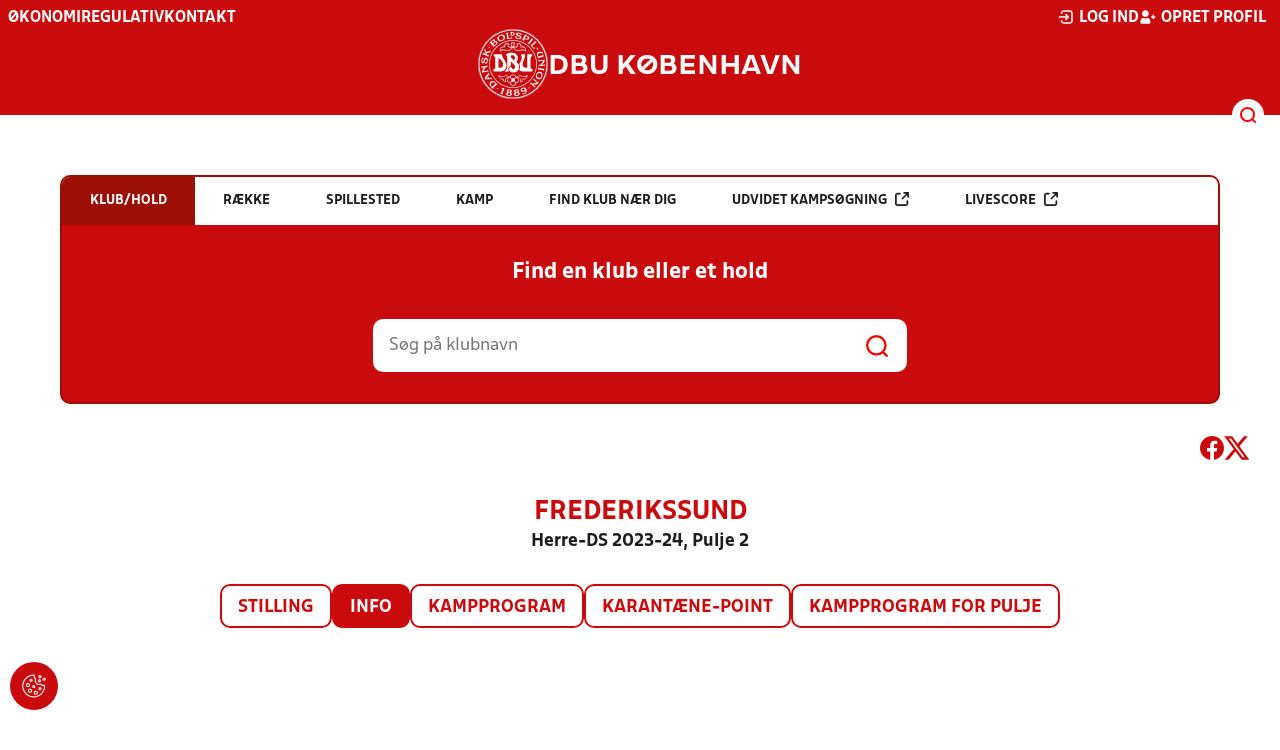

--- FILE ---
content_type: image/svg+xml
request_url: https://www.dbukoebenhavn.dk/Content/Gfx/dbu_segl.svg
body_size: 9681
content:
<svg width="180" height="180" viewBox="0 0 180 180" fill="none" xmlns="http://www.w3.org/2000/svg">
<path d="M90 180C139.706 180 180 139.706 180 90C180 40.2937 139.706 0 90 0C40.2937 0 0 40.2937 0 90C0 139.706 40.2937 180 90 180Z" fill="white"/>
<path d="M152.74 152.74C135.983 169.498 113.7 178.728 90 178.728C66.2998 178.728 44.0173 169.498 27.2597 152.74C10.5021 135.983 1.27214 113.7 1.27214 90C1.27214 66.2998 10.5021 44.0204 27.2597 27.2597C44.0173 10.5021 66.2998 1.27214 90 1.27214C113.7 1.27214 135.983 10.5021 152.74 27.2597C169.498 44.0173 178.728 66.2998 178.728 90C178.728 113.7 169.498 135.983 152.74 152.74ZM153.638 26.3621C136.639 9.36307 114.038 0 90 0C65.9624 0 43.358 9.35998 26.359 26.359C9.35998 43.358 0 65.9594 0 89.9969C0 114.034 9.36307 136.639 26.359 153.638C43.358 170.637 65.9593 180 90 180C114.041 180 136.639 170.637 153.638 153.638C170.637 136.639 180 114.038 180 89.9969C180 65.9563 170.637 43.358 153.638 26.359" fill="#C90B0E"/>
<path d="M114.155 109.003C108.717 109.003 106.086 104.803 106.086 104.803C110.71 98.0643 105.814 89.9331 105.814 89.9331C107.355 87.8469 112.704 79.236 112.614 72.9805C112.57 70.0772 110.255 68.7215 110.255 68.7215L112.159 65.0041H121.042V68.9629C121.042 70.4548 121.352 71.1946 118.232 78.2393C114.929 85.6957 114.356 89.8433 114.901 92.9262C116.505 102.014 126.663 99.6335 126.663 99.6335V65.001L138.546 64.9825L139.997 68.7896C137.286 69.7274 135.187 72.9372 135.187 75.3824V99.0145C135.187 101.144 138.679 103.945 141.087 104.874L139.456 109H114.155V109.003ZM122.423 128.233C119.259 130.803 115.861 129.295 115.861 129.295C115.861 129.295 116.446 134.393 112.283 136.077C109.299 137.284 107.999 136.396 107.999 136.396C107.999 136.396 109.389 133.693 108.819 129.911C108.345 126.763 105.052 125.284 103.214 126.188C103.214 126.188 105.696 129.342 104.306 134.424C103.167 138.593 99.456 140.209 97.1129 138.503C97.1129 138.503 98.9762 142.846 94.5098 144.942C92.8415 145.725 90.0898 145.715 90.0898 145.715C90.0898 145.715 87.3382 145.725 85.6698 144.942C81.2034 142.846 83.0668 138.503 83.0668 138.503C80.7206 140.209 77.0125 138.593 75.8703 134.424C74.4806 129.342 76.9629 126.188 76.9629 126.188C75.1244 125.284 71.8311 126.766 71.3575 129.911C70.788 133.693 72.1777 136.396 72.1777 136.396C72.1777 136.396 70.8777 137.284 67.8939 136.077C63.7339 134.393 64.3158 129.295 64.3158 129.295C64.3158 129.295 60.9204 130.803 57.754 128.233C52.0897 123.637 52.4363 118.908 52.4363 118.908C52.4363 118.908 59.4502 121.706 62.9137 121.285C65.4487 120.975 68.5625 120.04 71.1223 119.632C77.4644 118.62 83.2029 124.488 83.2029 124.488C81.3799 117.471 88.762 117.081 90.0836 117.119C91.4053 117.153 98.7874 117.471 96.9643 124.488C96.9643 124.488 102.703 118.62 109.045 119.632C111.602 120.04 114.719 120.975 117.254 121.285C120.717 121.706 127.734 118.908 127.734 118.908C127.734 118.908 128.081 123.637 122.416 128.233M40.3526 109.003L38.7214 104.892C42.8226 103.147 44.6147 100.438 44.6147 99.0919V74.9677C44.6147 71.8322 40.9871 68.9629 39.8109 68.8113L41.2626 65.0041H61.0504C61.0504 65.0041 61.8428 71.077 65.2877 75.8839C69.1196 81.2293 73.1589 87.4972 73.2672 93.019C73.5489 107.743 61.6632 109.006 60.2116 109.006H40.3557L40.3526 109.003ZM94.0239 93.3781L84.2336 83.0431V95.0062C81.3613 95.099 78.6034 98.1509 77.9534 101.989C77.2663 106.044 80.3832 109 80.3832 109H68.2777C73.0011 106.731 75.5299 99.875 75.5299 97.0119V74.3393C75.5299 69.2631 71.4503 66.2701 71.4503 66.2701C76.6194 61.101 85.741 58.9437 94.0239 62.3701C99.2826 64.546 101.784 68.347 102.4 72.151C103.319 77.8215 100.802 81.2479 98.6172 84.1945C98.6172 84.1945 102.907 89.0231 103.811 90.7471C104.718 92.4712 107.717 98.3119 104.083 104.617C101.001 109.965 95.8346 111.779 90.3034 111.779C83.0513 111.779 80.4203 106.61 79.9684 103.893C79.5165 101.175 81.1415 98.9216 82.0546 98.0921C82.751 97.4576 84.0758 97.0181 84.7103 97.2007C85.3448 97.3833 86.3632 97.6278 86.4529 99.5314C86.5427 101.435 88.112 102.515 90.2136 102.899C91.8758 103.202 94.2653 102.289 95.2155 99.6366C96.4691 96.1297 94.0208 93.3812 94.0208 93.3812M57.0761 49.6301C60.2425 43.5882 67.702 45.3866 67.702 45.3866C67.3182 44.0432 67.5101 39.1992 70.9644 37.6144C76.9753 34.8597 80.4513 39.2611 80.4513 39.2611C78.3713 39.5273 77.7832 42.3966 78.7551 44.263C79.4639 45.6249 81.2282 45.9189 82.6706 45.8663C89.9412 45.6032 83.822 36.0761 83.822 36.0761C85.1653 34.6368 89.5667 34.5161 89.5667 34.5161C89.5667 34.5161 93.9681 34.6337 95.3115 36.0761C95.3115 36.0761 89.1953 45.6032 96.4629 45.8663C97.9053 45.9189 99.6665 45.6249 100.378 44.263C101.35 42.3966 100.759 39.5273 98.6822 39.2611C98.6822 39.2611 102.158 34.8597 108.169 37.6144C111.623 39.1992 111.815 44.0432 111.431 45.3866C111.431 45.3866 118.891 43.5882 122.057 49.6301C122.967 51.3696 123.574 55.3563 121.912 57.9037C121.912 57.9037 119.72 55.5358 115.152 54.7156C112.744 54.2822 105.464 56.3251 103.204 56.1053C100.614 55.8546 95.036 55.7463 92.2534 49.5094C91.7582 48.4013 91.3929 47.1199 91.0617 48.0206C90.4953 49.5558 90.0774 49.887 89.8453 49.9211C89.7617 49.9582 89.6689 49.983 89.5698 49.983C89.4708 49.983 89.3779 49.9582 89.2944 49.9211C89.0622 49.887 88.6444 49.5527 88.0779 48.0206C87.7467 47.1199 87.3784 48.4013 86.8832 49.5094C84.1006 55.7432 78.523 55.8515 75.9322 56.1053C73.6727 56.3251 66.3927 54.2822 63.9847 54.7156C59.4161 55.5358 57.2247 57.9037 57.2247 57.9037C55.5625 55.3563 56.1692 51.3665 57.0792 49.6301M89.9939 30.1797C57.008 30.1797 30.1724 57.0153 30.1724 90.0012C30.1724 122.987 57.008 149.823 89.9939 149.823C122.98 149.823 149.815 122.987 149.815 90.0012C149.815 57.0153 122.98 30.1797 89.9939 30.1797Z" fill="#C90B0E"/>
<path d="M80.8628 157.128C79.2285 156.911 77.8481 157.453 77.6562 158.905C77.4642 160.356 78.5816 161.368 80.2964 161.594C81.8781 161.805 83.3761 161.186 83.565 159.759C83.7661 158.242 82.6023 157.36 80.8628 157.128Z" fill="#C90B0E"/>
<path d="M80.0674 163.523C77.7119 163.21 76.5574 164.51 76.316 166.318C76.0869 168.036 77.0217 169.614 79.1914 169.902C81.4138 170.196 82.8438 168.865 83.0759 167.126C83.305 165.408 82.2371 163.811 80.0674 163.523Z" fill="#C90B0E"/>
<path d="M91.6404 68.2084C90.3713 67.4841 87.6661 65.887 85.3292 68.1743C82.9304 70.5205 84.7968 72.9379 85.4189 73.5229C86.0442 74.1079 92.3987 80.1405 92.3987 80.1405C92.3987 80.1405 94.9863 78.3669 95.1689 74.1977C95.2896 71.4429 92.3213 68.5984 91.6404 68.2084Z" fill="#C90B0E"/>
<path d="M64.6561 91.9303C65.8353 82.8644 52.7178 74.8849 52.7178 74.043V99.5446H57.2213C57.2213 99.5446 63.582 100.182 64.6561 91.9303Z" fill="#C90B0E"/>
<path d="M34.9265 138.172C32.147 140.945 32.8403 145.281 35.9851 148.429L36.6691 149.113L45.0355 140.762L43.946 139.67C40.9313 136.649 37.6751 135.426 34.9296 138.169" fill="#C90B0E"/>
<path d="M87.6601 15.7613C90.3406 15.5941 91.6437 14.5634 91.5261 12.6939C91.3991 10.6665 89.4677 9.30771 86.9327 9.46557L86.6387 9.48414L87.0318 15.8015L87.6601 15.7613Z" fill="#C90B0E"/>
<path d="M20.7876 127.129L26.4581 126.816L24.2233 122.551L20.7876 127.129Z" fill="#C90B0E"/>
<path d="M127.991 23.3376C128.851 21.6228 127.585 19.8895 125.716 18.9485L123.308 17.7383L119.94 24.4425C122.528 24.8883 126.79 25.7333 127.994 23.3376" fill="#C90B0E"/>
<path d="M38.2661 37.8775L42.0671 42.0871L44.8651 39.5613C46.419 38.1561 47.4651 36.2711 46.1373 34.7978C44.6763 33.179 42.5406 34.0178 40.8135 35.5809L38.2692 37.8775H38.2661Z" fill="#C90B0E"/>
<path d="M62.2171 28.4773C66.2007 26.679 66.6061 23.1907 65.269 20.2285C63.9566 17.3252 60.9573 15.6445 57.2833 17.3036C53.3492 19.0802 52.7673 22.5004 54.1231 25.5028C55.4447 28.4247 58.3976 30.2014 62.214 28.4773" fill="#C90B0E"/>
<path d="M39.5726 34.1671C40.9128 32.9568 41.7269 31.6321 40.5723 30.3537C39.5354 29.2054 38.0652 29.7656 36.8828 30.8366L34.1436 33.3097L37.0097 36.4823L39.5726 34.1671Z" fill="#C90B0E"/>
<path d="M115.508 152.922C113.483 153.749 113.025 155.491 113.682 157.098C114.304 158.617 115.947 159.503 117.851 158.726C119.702 157.971 120.541 156.095 119.909 154.553C119.253 152.947 117.507 152.105 115.508 152.922Z" fill="#C90B0E"/>
<path d="M159.847 113.854C156.913 112.566 153.526 113.226 151.843 117.061C150.088 121.063 152.118 123.926 155.093 125.232C158.008 126.51 161.367 125.755 162.985 122.066C164.719 118.11 162.862 115.182 159.847 113.857" fill="#C90B0E"/>
<path d="M169.027 94.5848L158.609 94.9624C157.671 94.9965 157.018 95.0213 156.885 96.1758L156.077 96.2067L155.897 91.2884L156.705 91.2606C156.922 92.4058 157.575 92.381 158.513 92.347L160.562 92.2727L168.12 82.2287L158.16 82.5908C157.222 82.6249 156.569 82.6496 156.436 83.8041L155.628 83.8351L155.448 78.9168L156.253 78.8858C156.47 80.0311 157.123 80.0063 158.061 79.9723L168.479 79.5946C169.417 79.5606 170.07 79.5358 170.203 78.3782L171.008 78.3504L171.203 83.6865L164.567 92.1241L168.928 91.9663C169.866 91.9322 170.519 91.9106 170.652 90.7529L171.46 90.7251L171.64 95.6403L170.835 95.6713C170.618 94.526 169.965 94.5508 169.027 94.5848ZM169.566 107.415L168.77 107.272C168.801 106.108 168.161 105.994 167.235 105.827L156.977 103.976C156.055 103.809 155.411 103.691 155.034 104.796L154.238 104.654L155.278 98.8841L156.071 99.0265C156.037 100.19 156.68 100.305 157.606 100.472L167.867 102.323C168.789 102.49 169.433 102.605 169.81 101.503L170.606 101.645L169.566 107.415ZM164.833 122.847C162.614 127.905 157.835 130.551 153.539 128.666C149.103 126.723 147.648 121.625 150.013 116.233C152.338 110.937 157.002 108.495 161.416 110.432C165.771 112.342 167.08 117.719 164.83 122.847M152.87 141.781L142.238 143.26L145.488 146.17C146.188 146.795 146.673 147.232 147.571 146.489L148.175 147.027L144.894 150.695L144.293 150.157C144.931 149.182 144.445 148.745 143.745 148.12L135.976 141.168C135.277 140.543 134.791 140.106 133.89 140.849L133.29 140.311L136.571 136.643L137.171 137.181C136.534 138.156 137.019 138.593 137.719 139.218L139.248 140.586L151.657 138.593L144.228 131.947C143.529 131.322 143.043 130.886 142.145 131.629L141.545 131.09L144.826 127.425L145.426 127.964C144.788 128.939 145.278 129.375 145.974 130L153.743 136.952C154.442 137.578 154.928 138.014 155.826 137.274L156.427 137.81L152.867 141.787L152.87 141.781ZM131.457 153.075C130.634 153.075 129.965 152.407 129.965 151.583C129.965 150.76 130.634 150.092 131.457 150.092C132.281 150.092 132.949 150.76 132.949 151.583C132.949 152.407 132.281 153.075 131.457 153.075ZM119.309 167.23C117.909 167.802 116.449 168.155 115.012 168.428L114.031 166.032L115.282 165.521C115.975 166.428 117.461 165.992 118.51 165.565C122.085 164.104 122.716 161.145 121.463 158.083L121.234 157.52L121.184 157.542C120.937 159.006 119.231 160.408 117.684 161.043C114.434 162.37 111.215 161.352 110.106 158.644C108.871 155.623 110.945 152.562 114.446 151.128C119.473 149.073 122.961 151.466 124.521 155.279C126.403 159.885 124.985 164.915 119.309 167.236M100.375 171.919C96.5431 172.402 92.996 171.26 92.5503 167.731C92.2841 165.611 93.6181 163.875 95.9024 162.999L95.8962 162.955C94.0886 162.866 92.5534 161.494 92.3677 160.018C92.0272 157.316 95.4412 155.66 98.2548 155.304C101.121 154.942 104.789 155.502 105.148 158.362C105.361 160.058 104.359 161.389 102.52 162.141V162.163C104.875 162.253 106.745 163.695 106.996 165.682C107.429 169.121 104.235 171.43 100.375 171.919ZM28.5409 90.0101C28.5409 56.1235 56.1102 28.5574 89.9936 28.5574C123.877 28.5574 151.449 56.1266 151.449 90.0101C151.449 123.894 123.88 151.466 89.9936 151.466C56.1071 151.466 28.5409 123.897 28.5409 90.0101ZM83.5215 162.946C85.7748 163.63 87.2141 165.503 86.951 167.49C86.4929 170.926 82.8158 172.346 78.9591 171.832C75.1303 171.325 71.9887 169.316 72.4591 165.791C72.7408 163.67 74.471 162.333 76.907 162.067L76.9132 162.024C75.186 161.476 74.0532 159.758 74.2482 158.285C74.6072 155.586 78.3277 154.852 81.1413 155.227C84.0074 155.607 87.4091 157.081 87.0284 159.938C86.8024 161.634 85.4932 162.664 83.5246 162.924V162.903L83.5215 162.946ZM64.427 167.434L64.1206 168.208L56.3051 165.125L56.6116 164.351C58.9051 165.159 59.2487 164.738 59.7997 163.333L63.7306 153.363C62.5854 153.397 61.4061 153.221 60.2516 152.911L60.7128 151.738C62.4708 151.995 64.2351 152.159 65.6961 151.549L68.033 152.472L63.0527 165.1C62.573 166.314 62.8763 166.725 64.427 167.434ZM50.7956 154.499C49.9723 154.499 49.3037 153.831 49.3037 153.007C49.3037 152.184 49.9723 151.515 50.7956 151.515C51.619 151.515 52.2875 152.184 52.2875 153.007C52.2875 153.831 51.619 154.499 50.7956 154.499ZM47.0535 143.79L39.6745 151.153C39.009 151.816 38.5478 152.28 39.3309 153.311L38.7614 153.88L34.2857 149.398C29.0702 144.174 29.3302 138.444 32.1685 135.609C34.2671 133.514 38.7954 131.876 44.5464 137.636L49.7804 142.877L49.2109 143.446C48.1802 142.66 47.719 143.124 47.0535 143.787M18.8374 129.576L17.0762 126.215L26.1607 114.184C26.5414 113.689 26.8695 113.28 26.5693 112.522L27.2843 112.147L30.1288 117.57L29.4138 117.945C28.64 116.843 28.219 117.211 27.6309 118.022L25.4921 120.944L28.4697 126.624L32.0293 126.413C33.0166 126.37 33.4097 126.135 33.0816 124.946L33.7966 124.571L36.1769 129.115L35.4619 129.49C34.9728 128.651 33.9854 128.787 33.3107 128.815L18.8374 129.576ZM12.2384 112.909L11.446 113.051L10.4988 107.795L15.8691 98.5034L11.576 99.2772C10.6536 99.4443 10.0098 99.5589 10.0407 100.723L9.24836 100.865L8.37551 96.0241L9.17098 95.8817C9.5455 96.9836 10.1924 96.8691 11.1148 96.702L21.3755 94.8541C22.2979 94.687 22.9417 94.5725 22.9107 93.4086L23.7062 93.2663L24.579 98.1072L23.7867 98.2496C23.4121 97.1477 22.7652 97.2622 21.8429 97.4293L19.8248 97.7946L13.7643 108.807L23.5731 107.04C24.4955 106.873 25.1393 106.758 25.1083 105.595L25.9038 105.452L26.7767 110.293L25.9843 110.436C25.6067 109.334 24.9628 109.448 24.0405 109.615L13.7798 111.466C12.8574 111.633 12.2136 111.748 12.2446 112.912M8.8305 80.5851C9.17717 77.5704 10.3843 74.8899 12.6345 73.2494L14.4607 76.4623L13.8603 77.2887C13.6622 77.1061 13.495 77.0101 13.235 76.9792C11.6967 76.8027 10.9848 79.3842 10.8207 80.8111C10.6505 82.2937 10.6505 84.612 12.2322 84.7915C15.5255 85.1691 14.5474 72.9925 20.8121 73.7075C24.4088 74.1192 25.39 78.5794 24.9629 82.3215C24.4893 86.4568 23.0129 88.4191 20.0167 90.236L18.3081 86.1689L19.051 85.4384C19.3171 85.8099 19.6762 86.1163 20.1095 86.1658C21.7995 86.3608 22.7683 83.8351 22.954 82.2256C23.1645 80.3808 22.7002 77.7189 20.8586 77.5085C16.7636 77.0411 18.305 89.0691 12.455 88.4006C9.14003 88.0199 8.44361 83.9372 8.82742 80.582M14.1388 60.3609L14.8817 60.6797C14.5876 61.8063 15.1881 62.0664 16.0486 62.4347L19.9764 64.1247L17.7324 57.0892C17.3826 56.0276 16.9462 56.2659 16.4045 57.1449L15.6648 56.8261L18.3638 50.5521L19.1036 50.8709C18.6176 52.0564 18.9674 53.0066 19.2676 54.0745L20.6295 58.9618L31.0016 56.1607C31.5371 56.0214 32.0633 55.7923 32.4316 55.2104L33.1745 55.5292L30.7014 61.274L29.9585 60.9552C30.3764 59.7666 29.9431 59.779 29.3766 59.9368L21.5395 62.0911L22.4805 65.2018L25.6252 66.5544C26.4857 66.9259 27.0862 67.1859 27.7021 66.1954L28.4419 66.5142L26.1236 71.8999L25.3838 71.5811C25.6778 70.4544 25.0774 70.1975 24.2169 69.8261L14.6403 65.7063C13.7798 65.3349 13.1762 65.078 12.5634 66.0654L11.8236 65.7466L14.1419 60.3609H14.1388ZM28.5378 46.81C29.3612 46.81 30.0297 47.4785 30.0297 48.3019C30.0297 49.1252 29.3612 49.7938 28.5378 49.7938C27.7145 49.7938 27.0459 49.1252 27.0459 48.3019C27.0459 47.4785 27.7145 46.81 28.5378 46.81ZM36.9073 28.2974C38.7119 26.6662 41.4171 25.9884 43.0111 27.7526C44.1502 29.0155 43.8623 30.9221 42.8038 32.5224L42.8347 32.5564C44.9023 31.0986 47.4187 30.916 48.9106 32.5657C50.9411 34.8159 49.5018 37.9081 47.0566 40.1181L39.8323 46.6428L39.2907 46.0454C40.0273 45.1447 39.5909 44.6588 38.9626 43.9623L31.9766 36.2274C31.3483 35.5309 30.9088 35.045 29.9369 35.6888L29.3952 35.0883L36.9135 28.3005L36.9073 28.2974ZM56.432 15.4924C61.4649 13.2174 66.7887 14.4524 68.7201 18.7238C70.7134 23.1345 68.3858 27.8981 63.0187 30.3217C57.7475 32.7019 52.6466 31.3926 50.6625 27.0005C48.7064 22.6672 51.328 17.7953 56.432 15.4893M77.9284 9.50934L78.0399 10.3079C76.9225 10.6422 77.0153 11.2891 77.1453 12.2177L78.6929 23.2305L83.6701 22.531C85.0691 22.3329 86.2577 21.946 86.2205 20.5438L87.5174 20.3612L88.0034 23.8155L74.2946 25.7407L74.1832 24.9422C75.3006 24.611 75.2077 23.961 75.0777 23.0324L73.6292 12.7098C73.4992 11.7812 73.4063 11.1343 72.2425 11.122L72.1311 10.3234L77.9377 9.50934H77.9284ZM83.4658 8.05768L87.1367 7.82864C91.5443 7.55626 94.0855 10.0077 94.2372 12.4529C94.3734 14.635 92.897 17.0648 88.3501 17.3465L84.057 17.6127L83.7908 17.6281L83.7753 17.3619L83.7475 16.8946L83.732 16.6624L83.961 16.616C84.4686 16.5139 84.4594 16.3684 84.4253 15.8236L84.0508 9.78173C84.0167 9.23696 84.0075 9.09149 83.4906 9.05435L83.2584 9.03577L83.2429 8.80363L83.2151 8.33625L83.1996 8.07006L83.4658 8.05459V8.05768ZM102.96 23.7567C104.786 24.1095 107.472 23.8557 107.825 22.0357C108.611 17.9903 96.4967 18.5938 97.6172 12.812C98.2517 9.5372 102.378 9.15958 105.693 9.80339C108.673 10.3822 111.252 11.7936 112.71 14.1646L109.367 15.7369L108.587 15.0746C108.782 14.8889 108.893 14.7341 108.943 14.4772C109.237 12.9574 106.72 12.0474 105.309 11.772C103.845 11.4872 101.536 11.3046 101.229 12.8677C100.598 16.1208 112.815 16.0929 111.614 22.2803C110.924 25.8336 106.401 26.4681 102.703 25.75C98.6169 24.9576 96.7753 23.3326 95.1936 20.2034L99.3815 18.8167L100.053 19.6153C99.66 19.8505 99.3288 20.1848 99.2453 20.615C98.9203 22.2865 101.362 23.4472 102.953 23.7567M113.304 27.146C114.409 27.505 114.703 26.92 115.124 26.0843L119.804 16.7708C120.225 15.9319 120.519 15.3469 119.569 14.6753L119.931 13.9541L127.601 17.8077C131.671 19.8505 132.593 22.5619 131.488 24.7626C129.755 28.2107 125.31 27.4431 121.58 26.6445L119.098 26.106L118.306 27.6845C117.885 28.5233 117.591 29.1083 118.541 29.78L118.179 30.5012L112.942 27.8702L113.304 27.1491V27.146ZM136.992 24.481L137.487 23.8434L142.12 27.4338L141.625 28.0714C140.607 27.505 140.208 28.0219 139.632 28.7617L133.246 37.0012C132.671 37.7409 132.271 38.2609 133.073 39.1028L132.578 39.7405L127.944 36.15L128.439 35.5124C129.458 36.0788 129.857 35.5619 130.433 34.8221L136.818 26.5826C137.391 25.8398 137.793 25.3229 136.992 24.481ZM145.763 31.4824L146.364 30.9438L150.267 35.3174L149.663 35.8528C148.766 35.11 148.28 35.5464 147.577 36.1717L139.279 43.5785L142.625 47.3269C143.566 48.3792 144.547 49.153 145.692 48.3421L146.565 49.3171L143.962 51.6416L134.741 41.3128L135.345 40.7743C136.243 41.5171 136.729 41.0807 137.428 40.4586L145.206 33.5159C145.906 32.8907 146.395 32.4574 145.757 31.4793M152.109 47.5962L155.343 52.7652L153.495 53.9228L150.261 48.7538L152.109 47.5962ZM164.1 59.3116C164.471 59.1847 164.418 58.5656 164.279 58.2252L165.041 57.9621L166.892 63.3323L166.127 63.5954C164.378 61.4009 159.707 61.1037 157.46 61.8775C154.452 62.9175 153.341 65.6506 154.579 69.238L155.219 71.092L165.61 67.5078C166.495 67.2013 167.114 66.9878 166.904 65.8425L167.665 65.5794L169.578 71.1199L168.814 71.383C168.275 70.3523 167.656 70.5659 166.768 70.8692L156.913 74.2677C156.024 74.5742 155.408 74.7877 155.619 75.933L154.854 76.1961L152.174 68.427C150.162 62.5894 153.347 59.5221 155.863 58.6554C159.225 57.4947 163.496 59.5097 164.093 59.3054M89.9998 3.82031C42.4045 3.82031 3.81934 42.4054 3.81934 90.0008C3.81934 137.596 42.4045 176.181 89.9998 176.181C137.595 176.181 176.18 137.596 176.18 90.0008C176.18 42.4054 137.595 3.82031 89.9998 3.82031Z" fill="#C90B0E"/>
<path d="M99.3289 163.599C96.9703 163.897 96.1872 165.447 96.4132 167.258C96.6298 168.979 97.936 170.267 100.106 169.991C102.331 169.709 103.374 168.06 103.155 166.317C102.938 164.596 101.499 163.327 99.3258 163.599" fill="#C90B0E"/>
<path d="M99.0628 161.681C100.644 161.483 101.935 160.502 101.756 159.072C101.564 157.552 100.214 156.998 98.4716 157.218C96.8373 157.422 95.6395 158.301 95.8221 159.753C96.0047 161.205 97.345 161.898 99.0597 161.681" fill="#C90B0E"/>
<path d="M92.5039 46.0289C92.5039 46.0289 93.3056 48.1491 93.7822 49.121C94.3301 50.2353 97.3758 56.5372 108.81 53.541C115.099 51.8913 119.169 53.9341 119.21 53.9527C119.21 53.9527 120.751 54.7729 121.122 55.1443C121.122 55.1443 121.494 54.7172 121.175 52.6929C120.739 49.932 118.881 47.7901 114.539 47.0844C113.208 46.8677 111.174 46.9946 109.382 47.2608C109.639 46.5365 109.809 45.6668 109.809 44.5958C109.809 42.7449 109.209 40.9589 108.064 39.9034C106.117 38.1113 103.294 38.6344 103.173 38.6468L101.35 39.2101C101.35 39.2101 101.765 39.3803 102.31 40.5968C102.876 41.8689 102.941 43.6146 101.542 45.447C99.592 48.0037 96.8775 47.8396 95.1689 47.5487C93.4572 47.2546 92.5039 46.0351 92.5039 46.0351" fill="#C90B0E"/>
<path d="M59.9358 53.9536C59.9761 53.935 64.0432 51.8922 70.3358 53.5419C81.7696 56.5381 84.8153 50.2362 85.3632 49.122C85.8398 48.1501 86.6446 46.0298 86.6415 46.0298C86.6415 46.0298 85.6882 47.2493 83.9765 47.5434C82.2648 47.8374 79.5534 48.0015 77.6034 45.4417C76.2044 43.6093 76.2694 41.8636 76.8358 40.5915C77.3806 39.3751 77.7953 39.2048 77.7953 39.2048L75.9722 38.6415C75.8515 38.6322 73.0256 38.106 71.0818 39.8982C69.9365 40.9536 69.3361 42.7396 69.3361 44.5905C69.3361 45.6615 69.5063 46.5312 69.7632 47.2555C67.971 46.9893 65.9375 46.8624 64.6065 47.0791C60.2639 47.7848 58.4068 49.9267 57.9735 52.6877C57.6547 54.7119 58.0261 55.1391 58.0261 55.1391C58.3975 54.7677 59.9389 53.9474 59.9389 53.9474" fill="#C90B0E"/>
<path d="M88.9815 46.4231C89.031 46.6522 89.226 46.8286 89.4705 46.8286H89.6779C89.9224 46.8286 90.1174 46.6522 90.167 46.4231C90.167 46.4231 91.1729 42.2446 91.6527 40.7C92.1324 39.1555 92.931 37.2891 92.931 37.2891C92.2098 36.7289 90.9191 36.4627 89.6748 36.4689H89.4705C88.2263 36.4627 86.9355 36.7289 86.2144 37.2891C86.2144 37.2891 87.0129 39.1555 87.4927 40.7C87.9724 42.2446 88.9784 46.4231 88.9784 46.4231" fill="#C90B0E"/>
<path d="M81.1505 124.587C81.1505 124.587 75.6998 119.273 69.0512 121.548C60.4248 124.501 53.897 120.836 53.897 120.836C53.897 120.836 57.2274 128.364 61.8239 128.299C63.2786 128.277 64.9779 127.649 65.9715 127.435C64.201 135.244 70.5772 135.458 70.5772 135.458C70.5772 135.458 68.7386 129.66 71.3974 126.717C74.2883 123.52 77.7395 125.225 77.7395 125.225C79.0179 124.104 81.1505 124.584 81.1505 124.584" fill="#C90B0E"/>
<path d="M100.821 126.095C99.5455 125.637 97.9143 125.813 97.1684 126.08C96.3574 126.367 93.8286 128.642 93.8286 128.642C93.8286 128.642 94.717 129.757 94.717 131.249C94.717 132.902 93.8627 133.805 93.8627 133.805C93.8627 133.805 96.9022 136.628 97.3974 136.894C98.9388 137.727 100.394 137.746 101.418 136.637C104.043 133.805 103.498 129.85 102.566 127.767C102.201 126.949 101.598 126.371 100.818 126.092" fill="#C90B0E"/>
<path d="M111.131 121.553C104.482 119.278 99.0317 124.592 99.0317 124.592C99.0317 124.592 101.164 124.112 102.443 125.233C102.443 125.233 105.894 123.524 108.785 126.725C111.444 129.668 109.605 135.466 109.605 135.466C109.605 135.466 115.978 135.252 114.211 127.443C115.204 127.656 116.904 128.285 118.358 128.306C122.955 128.371 126.285 120.844 126.285 120.844C126.285 120.844 119.757 124.508 111.131 121.556" fill="#C90B0E"/>
<path d="M85.4684 131.253C85.4684 129.761 86.3568 128.646 86.3568 128.646C86.3568 128.646 83.828 126.371 83.017 126.084C82.2711 125.817 80.6399 125.641 79.3646 126.099C78.5846 126.378 77.9811 126.956 77.6158 127.774C76.6873 129.86 76.1425 133.812 78.7673 136.644C79.7918 137.753 81.2465 137.734 82.788 136.901C83.2801 136.635 86.3227 133.812 86.3227 133.812C86.3227 133.812 85.4684 132.905 85.4684 131.256" fill="#C90B0E"/>
<path d="M87.0657 127.713C87.0657 127.713 88.0067 126.8 90.0898 126.778C92.1728 126.797 93.1138 127.713 93.1138 127.713C93.1138 127.713 94.7635 126.626 95.46 125.336C96.1224 124.11 96.1997 121.665 95.1938 120.538C93.8164 118.994 91.9314 118.526 90.1547 118.56C90.1331 118.56 90.1114 118.56 90.0898 118.56C90.0681 118.56 90.0464 118.56 90.0247 118.56C88.2481 118.526 86.3631 118.994 84.9857 120.538C83.9829 121.665 84.0571 124.107 84.7195 125.336C85.4159 126.626 87.0657 127.713 87.0657 127.713Z" fill="#C90B0E"/>
<path d="M93.117 134.719C93.117 134.719 91.8665 135.496 90.0929 135.514C88.3163 135.496 87.0689 134.719 87.0689 134.719C87.0689 134.719 84.896 137.52 84.5091 138.288C84.311 138.684 84.0541 140.231 84.5091 141.507C84.7877 142.287 85.3665 142.89 86.1837 143.255C87.137 143.679 88.5391 144.079 90.0248 144.11V144.116C90.0465 144.116 90.0682 144.116 90.0898 144.113C90.1115 144.113 90.1332 144.113 90.1548 144.116V144.11C91.6405 144.079 93.0427 143.683 93.996 143.255C94.8132 142.89 95.392 142.287 95.6705 141.507C96.1286 140.228 95.8686 138.681 95.6705 138.288C95.2836 137.517 93.1108 134.719 93.1108 134.719" fill="#C90B0E"/>
</svg>


--- FILE ---
content_type: image/svg+xml
request_url: https://www.dbukoebenhavn.dk/Content/Gfx/icons-v2/icon_youtube.svg
body_size: 84
content:
<svg width="64" height="64" viewBox="0 0 64 64" fill="none" xmlns="http://www.w3.org/2000/svg">
<path d="M63.3625 19.2008C63.3625 19.2008 62.7375 14.7883 60.8125 12.8508C58.375 10.3008 55.65 10.2883 54.4 10.1383C45.45 9.48828 32.0125 9.48828 32.0125 9.48828H31.9875C31.9875 9.48828 18.55 9.48828 9.6 10.1383C8.35 10.2883 5.625 10.3008 3.1875 12.8508C1.2625 14.7883 0.65 19.2008 0.65 19.2008C0.65 19.2008 0 24.3883 0 29.5633V34.4133C0 39.5883 0.6375 44.7758 0.6375 44.7758C0.6375 44.7758 1.2625 49.1883 3.175 51.1258C5.6125 53.6758 8.8125 53.5883 10.2375 53.8633C15.3625 54.3508 32 54.5008 32 54.5008C32 54.5008 45.45 54.4758 54.4 53.8383C55.65 53.6883 58.375 53.6758 60.8125 51.1258C62.7375 49.1883 63.3625 44.7758 63.3625 44.7758C63.3625 44.7758 64 39.6008 64 34.4133V29.5633C64 24.3883 63.3625 19.2008 63.3625 19.2008ZM25.3875 40.3008V22.3133L42.675 31.3383L25.3875 40.3008Z" fill="white"/>
</svg>
